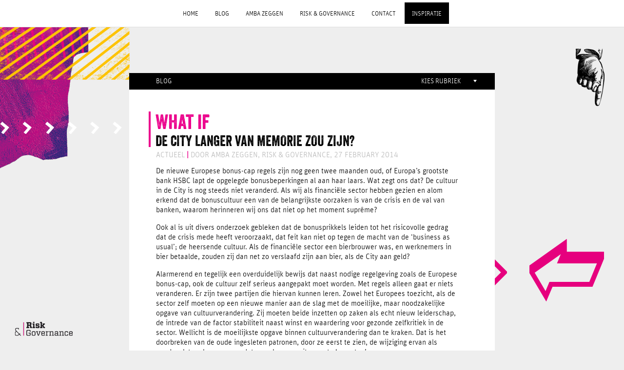

--- FILE ---
content_type: text/html; charset=UTF-8
request_url: https://riskandgovernance.nl/blog-post/city-langer-memorie-zou/
body_size: 5172
content:

 <!DOCTYPE html>
<html class="no-js">
<head>

	<meta charset="UTF-8" />
	<meta http-equiv="X-UA-Compatible" content="IE=edge,chrome=1">

	<meta name="viewport" content="width=device-width, initial-scale=1.0, maximum-scale=1.0, user-scalable=yes" />
	<meta http-equiv="cleartype" content="on">

	<title>de City langer van memorie zou zijn? - Risk and Governance</title>

	<link rel="stylesheet" href="https://riskandgovernance.nl/wp-content/themes/riskandgovernance/MyFontsWebfontsKit.css" />
  <link rel="stylesheet" href="https://riskandgovernance.nl/wp-content/themes/riskandgovernance/style.css" type="text/css" />
	<link rel="stylesheet" href="https://riskandgovernance.nl/wp-content/themes/riskandgovernance/dist/css/styles.min.css?2104391604" type="text/css" />


	<script src="https://riskandgovernance.nl/wp-content/themes/riskandgovernance/js/modernizr-2.6.1.min.js"></script>

	<script type="text/javascript" src="//use.typekit.net/scq7afr.js"></script>
	<script type="text/javascript">try{Typekit.load();}catch(e){}</script>

	
<!-- This site is optimized with the Yoast SEO plugin v6.2 - https://yoa.st/1yg?utm_content=6.2 -->
<meta name="description" content="De nieuwe Europese bonus-cap regels zijn nog geen twee maanden oud, of Europa’s grootste bank HSBC lapt de opgelegde bonusbeperkingen al aan haar laars. Wat zegt ons dat? De cultuur in de City is nog steeds niet veranderd."/>
<link rel="canonical" href="https://riskandgovernance.nl/blog-post/city-langer-memorie-zou/" />
<meta property="og:locale" content="en_US" />
<meta property="og:type" content="article" />
<meta property="og:title" content="de City langer van memorie zou zijn? - Risk and Governance" />
<meta property="og:description" content="De nieuwe Europese bonus-cap regels zijn nog geen twee maanden oud, of Europa’s grootste bank HSBC lapt de opgelegde bonusbeperkingen al aan haar laars. Wat zegt ons dat? De cultuur in de City is nog steeds niet veranderd." />
<meta property="og:url" content="https://riskandgovernance.nl/blog-post/city-langer-memorie-zou/" />
<meta property="og:site_name" content="Risk and Governance" />
<script type='application/ld+json'>{"@context":"http:\/\/schema.org","@type":"WebSite","@id":"#website","url":"https:\/\/riskandgovernance.nl\/","name":"Risk and Governance","potentialAction":{"@type":"SearchAction","target":"https:\/\/riskandgovernance.nl\/?s={search_term_string}","query-input":"required name=search_term_string"}}</script>
<!-- / Yoast SEO plugin. -->

<link rel='dns-prefetch' href='//s.w.org' />
		<script type="text/javascript">
			window._wpemojiSettings = {"baseUrl":"https:\/\/s.w.org\/images\/core\/emoji\/11\/72x72\/","ext":".png","svgUrl":"https:\/\/s.w.org\/images\/core\/emoji\/11\/svg\/","svgExt":".svg","source":{"concatemoji":"https:\/\/riskandgovernance.nl\/wp-includes\/js\/wp-emoji-release.min.js?ver=4.9.26"}};
			!function(e,a,t){var n,r,o,i=a.createElement("canvas"),p=i.getContext&&i.getContext("2d");function s(e,t){var a=String.fromCharCode;p.clearRect(0,0,i.width,i.height),p.fillText(a.apply(this,e),0,0);e=i.toDataURL();return p.clearRect(0,0,i.width,i.height),p.fillText(a.apply(this,t),0,0),e===i.toDataURL()}function c(e){var t=a.createElement("script");t.src=e,t.defer=t.type="text/javascript",a.getElementsByTagName("head")[0].appendChild(t)}for(o=Array("flag","emoji"),t.supports={everything:!0,everythingExceptFlag:!0},r=0;r<o.length;r++)t.supports[o[r]]=function(e){if(!p||!p.fillText)return!1;switch(p.textBaseline="top",p.font="600 32px Arial",e){case"flag":return s([55356,56826,55356,56819],[55356,56826,8203,55356,56819])?!1:!s([55356,57332,56128,56423,56128,56418,56128,56421,56128,56430,56128,56423,56128,56447],[55356,57332,8203,56128,56423,8203,56128,56418,8203,56128,56421,8203,56128,56430,8203,56128,56423,8203,56128,56447]);case"emoji":return!s([55358,56760,9792,65039],[55358,56760,8203,9792,65039])}return!1}(o[r]),t.supports.everything=t.supports.everything&&t.supports[o[r]],"flag"!==o[r]&&(t.supports.everythingExceptFlag=t.supports.everythingExceptFlag&&t.supports[o[r]]);t.supports.everythingExceptFlag=t.supports.everythingExceptFlag&&!t.supports.flag,t.DOMReady=!1,t.readyCallback=function(){t.DOMReady=!0},t.supports.everything||(n=function(){t.readyCallback()},a.addEventListener?(a.addEventListener("DOMContentLoaded",n,!1),e.addEventListener("load",n,!1)):(e.attachEvent("onload",n),a.attachEvent("onreadystatechange",function(){"complete"===a.readyState&&t.readyCallback()})),(n=t.source||{}).concatemoji?c(n.concatemoji):n.wpemoji&&n.twemoji&&(c(n.twemoji),c(n.wpemoji)))}(window,document,window._wpemojiSettings);
		</script>
		<style type="text/css">
img.wp-smiley,
img.emoji {
	display: inline !important;
	border: none !important;
	box-shadow: none !important;
	height: 1em !important;
	width: 1em !important;
	margin: 0 .07em !important;
	vertical-align: -0.1em !important;
	background: none !important;
	padding: 0 !important;
}
</style>
<link rel='https://api.w.org/' href='https://riskandgovernance.nl/wp-json/' />
<link rel='shortlink' href='https://riskandgovernance.nl/?p=462' />
<link rel="alternate" type="application/json+oembed" href="https://riskandgovernance.nl/wp-json/oembed/1.0/embed?url=https%3A%2F%2Friskandgovernance.nl%2Fblog-post%2Fcity-langer-memorie-zou%2F" />
<link rel="alternate" type="text/xml+oembed" href="https://riskandgovernance.nl/wp-json/oembed/1.0/embed?url=https%3A%2F%2Friskandgovernance.nl%2Fblog-post%2Fcity-langer-memorie-zou%2F&#038;format=xml" />
<style type="text/css">
<!-- Silverlight WordPress Plugin -->
#silverlightControlHost{height:100%;}
</style>
	<link rel="icon" href="https://riskandgovernance.nl/wp-content/themes/riskandgovernance/img/Icon.png" />
	<link rel="shortcut icon" href="https://riskandgovernance.nl/wp-content/themes/riskandgovernance/img/favicon.ico" type="image/x-icon" />

	<link rel="apple-touch-icon-precomposed" sizes="144x144" href="https://riskandgovernance.nl/wp-content/themes/riskandgovernance/img/Icon-72@2x.png">
	<link rel="apple-touch-icon-precomposed" sizes="114x114" href="https://riskandgovernance.nl/wp-content/themes/riskandgovernance/img/Icon@2x.png">
	<link rel="apple-touch-icon-precomposed" sizes="72x72" href="https://riskandgovernance.nl/wp-content/themes/riskandgovernance/img/Icon-72.png">
	<link rel="apple-touch-icon-precomposed" href="https://riskandgovernance.nl/wp-content/themes/riskandgovernance/img/Icon.png">

</head>

<body class="blog-posts-template-default single single-blog-posts postid-462 welcome">
<div id="wrapper">

<div id="fb-root"></div>
<script>(function(d, s, id) {
  var js, fjs = d.getElementsByTagName(s)[0];
  if (d.getElementById(id)) return;
  js = d.createElement(s); js.id = id;
  js.src = "//connect.facebook.net/nl_NL/all.js#xfbml=1&appId=250103838336520";
  fjs.parentNode.insertBefore(js, fjs);
}(document, 'script', 'facebook-jssdk'));</script>

<header>
  <div id="logo">
  	<a href="https://riskandgovernance.nl" title="Risk and Governance"></a>
  </div><!-- /#logo -->

  <nav id="nav">
  	<div class="menu-primary-nl-container"><ul id="menu-primary-nl" class="menu"><li id="menu-item-587" class="menu-item menu-item-type-post_type menu-item-object-page menu-item-home menu-item-587"><a href="https://riskandgovernance.nl/">Home</a></li>
<li id="menu-item-585" class="menu-item menu-item-type-post_type menu-item-object-page menu-item-585"><a href="https://riskandgovernance.nl/blog/">Blog</a></li>
<li id="menu-item-596" class="no-link menu-item menu-item-type-custom menu-item-object-custom menu-item-has-children menu-item-596"><a href="http://#">Amba zeggen</a>
<ul class="sub-menu">
	<li id="menu-item-589" class="menu-item menu-item-type-post_type menu-item-object-page menu-item-589"><a href="https://riskandgovernance.nl/amba-zeggen/">Over Amba</a></li>
	<li id="menu-item-597" class="menu-item menu-item-type-post_type menu-item-object-page menu-item-597"><a href="https://riskandgovernance.nl/amba-zeggen/jaaragenda/">Jaaragenda</a></li>
</ul>
</li>
<li id="menu-item-598" class="no-link menu-item menu-item-type-custom menu-item-object-custom menu-item-has-children menu-item-598"><a href="http://#">Risk &#038; governance</a>
<ul class="sub-menu">
	<li id="menu-item-599" class="menu-item menu-item-type-post_type menu-item-object-page menu-item-599"><a href="https://riskandgovernance.nl/risk-governance/over-risk-governance/">Over Risk &#038; Governance</a></li>
	<li id="menu-item-600" class="menu-item menu-item-type-post_type menu-item-object-page menu-item-600"><a href="https://riskandgovernance.nl/risk-governance/methode/">Methode</a></li>
	<li id="menu-item-601" class="menu-item menu-item-type-post_type menu-item-object-page menu-item-601"><a href="https://riskandgovernance.nl/risk-governance/aanbod/">Aanbod</a></li>
	<li id="menu-item-602" class="menu-item menu-item-type-post_type menu-item-object-page menu-item-602"><a href="https://riskandgovernance.nl/risk-governance/werkt-nu-aan/">Werkt nu aan</a></li>
</ul>
</li>
<li id="menu-item-591" class="menu-item menu-item-type-post_type menu-item-object-page menu-item-591"><a href="https://riskandgovernance.nl/contact/">Contact</a></li>
<li id="menu-item-593" class="menu-item menu-item-type-post_type menu-item-object-page menu-item-593"><a href="https://riskandgovernance.nl/inspiratie/">Inspiratie</a></li>
</ul></div>  </nav><!-- /nav -->

  <div class="nav-toggle closed" id="nav-toggle">
      <div class="bar"></div>
      <div class="bar"></div>
      <div class="bar"></div>
  </div>
</header>


<div id="scene">
  <div id="home11" data-depth="0.1"></div>
  <div id="home12" data-depth="0.2"></div>
  <div id="home13" data-depth="0.2"></div>

  <div id="home21" data-depth="0.3"></div>
  <div id="home22" data-depth="0.4"></div>
  <div id="home23" data-depth="0.2"></div>
</div><!-- /#scene -->

<div class="section" id="blog">
  <div class="container">

    
    <div class="item">
      <div class="item-top">
        <div class="latest-post">Blog</div>
        <div class="select-subject">
          Kies rubriek
          <ul class="select-subjects">

            <li class="all-blogcats">Alle</li><li class="actueel">actueel</li><li class="kijklees-tips">kijk/lees-tips</li><li class="risk-governance">Risk &amp; Governance</li>
          </ul>
        </div>
      </div><!-- /.item-top -->

      <div class="content">

        <div class="title">
          <span class="what-if">What if</span>
          <h1>de City langer van memorie zou zijn?</h1>
        </div>
                <div class="author-date">
          <span class="blog-cat">actueel <span class="pink">|</span> door Amba Zeggen, Risk &amp; Governance, 27 February 2014        </div>
        <div class="entry">
          <p>De nieuwe Europese bonus-cap regels zijn nog geen twee maanden oud, of Europa’s grootste bank HSBC lapt de opgelegde bonusbeperkingen al aan haar laars. Wat zegt ons dat? De cultuur in de City is nog steeds niet veranderd. Als wij als financiële sector hebben gezien en alom erkend dat de bonuscultuur een van de belangrijkste oorzaken is van de crisis en de val van banken, waarom herinneren wij ons dat niet op het moment suprême?</p>
<p>Ook al is uit divers onderzoek gebleken dat de bonusprikkels leiden tot het risicovolle gedrag dat de crisis mede heeft veroorzaakt, dat feit kan niet op tegen de macht van de ‘business as usual’; de heersende cultuur. Als de financiële sector een bierbrouwer was, en werknemers in bier betaalde, zouden zij dan net zo verslaafd zijn aan bier, als de City aan geld?</p>
<p>Alarmerend en tegelijk een overduidelijk bewijs dat naast nodige regelgeving zoals de Europese bonus-cap, ook de cultuur zelf serieus aangepakt moet worden. Met regels alleen gaat er niets veranderen. Er zijn twee partijen die hiervan kunnen leren. Zowel het Europees toezicht, als de sector zelf moeten op een nieuwe manier aan de slag met de moeilijke, maar noodzakelijke opgave van cultuurverandering. Zij moeten beide inzetten op zaken als echt nieuw leiderschap, de intrede van de factor stabiliteit naast winst en waardering voor gezonde zelfkritiek in de sector. Wellicht is de moeilijkste opgave binnen cultuurverandering dan te kraken. Dat is het doorbreken van de oude ingesleten patronen, door ze eerst te zien, de wijziging ervan als noodzaak te erkennen – en dat vervolgens nooit meer te ‘vergeten’.</p>
<p>&nbsp;</p>
<p>Meer hierover is te horen op <a href="http://www.radio1.nl/item/181650-Financieel%20nieuws%20met%20Amba%20Zeggen.html">Radio EenVandaag</a>: Amba Zeggen besprak dit onderwerp vandaag in haar wekelijkse rubriek over financieel nieuws.</p>
<p>&nbsp;</p>
          <div class="share">
	
	<div class="shareOption shareTwitter">
		<a href="https://twitter.com/share" class="twitter-share-button" data-url="" data-via="lamalamaNL" data-lang="nl"></a>
		<script>!function(d,s,id){var js,fjs=d.getElementsByTagName(s)[0];if(!d.getElementById(id)){js=d.createElement(s);js.id=id;js.src="//platform.twitter.com/widgets.js";fjs.parentNode.insertBefore(js,fjs);}}(document,"script","twitter-wjs");</script>
	</div><!-- /.shareOption -->
	
	<div class="shareOption shareGooglePlus">
		<div class="g-plusone" data-size="medium" data-href=""></div>
		<script type="text/javascript">
		  window.___gcfg = {lang: 'nl'};
		
		  (function() {
		    var po = document.createElement('script'); po.type = 'text/javascript'; po.async = true;
		    po.src = 'https://apis.google.com/js/plusone.js';
		    var s = document.getElementsByTagName('script')[0]; s.parentNode.insertBefore(po, s);
		  })();
		</script>
	</div><!-- /.shareOption -->
	
	<div class="shareOption shareLinkedin">
		<script src="//platform.linkedin.com/in.js" type="text/javascript"></script>
		<script type="IN/Share" data-counter="right"></script>
	</div><!-- /.shareOption -->
	
	<div class="shareOption shareFacebook" id="shareFacebook">
		<div class="fb-like" data-href="" data-layout="button_count" data-send="false" data-show-faces="false" data-action="recommend"></div>
	</div><!-- /.shareOption -->
			
</div>                  </div>

        <div class="post-bottom"></div>

      </div><!-- /.content -->

    </div><!-- /.item -->

  </div><!-- /.container -->
</div><!-- /#blog -->

</div><!-- /#wrapper -->

<div class="modal">
	<div class="modal-close"></div>
	<div class="container">
		<div class="item">
			<div class="item-top">
				<div class="latest-post">Blog</div>
			</div>
		</div>
	</div>
</div>


</div>
</body>

<script src="//ajax.googleapis.com/ajax/libs/jquery/2.2.4/jquery.min.js"></script>
<script type="text/javascript" src="https://riskandgovernance.nl/wp-content/themes/riskandgovernance/dist/js/app.min.js?755425395"></script>
<script type="text/javascript" src="https://riskandgovernance.nl/wp-content/themes/riskandgovernance/js/plugins.js"></script>
<script type="text/javascript" src="https://riskandgovernance.nl/wp-content/themes/riskandgovernance/js/main.js"></script>
<script>
  var baseurl = 'https://riskandgovernance.nl/wp-content/themes/riskandgovernance/';
</script>

<script type="text/javascript">

  var _gaq = _gaq || [];
  _gaq.push(['_setAccount', 'UA-22208091-41']);
  _gaq.push(['_trackPageview']);

  (function() {
    var ga = document.createElement('script'); ga.type = 'text/javascript'; ga.async = true;
    ga.src = ('https:' == document.location.protocol ? 'https://ssl' : 'http://www') + '.google-analytics.com/ga.js';
    var s = document.getElementsByTagName('script')[0]; s.parentNode.insertBefore(ga, s);
  })();

</script>

<script>

</script>

        <script type="text/javascript">
        // <![CDATA[
        var disqus_shortname = 'riskandgovernance';
        (function () {
            var nodes = document.getElementsByTagName('span');
            for (var i = 0, url; i < nodes.length; i++) {
                if (nodes[i].className.indexOf('dsq-postid') != -1 && nodes[i].parentNode.tagName == 'A') {
                    nodes[i].parentNode.setAttribute('data-disqus-identifier', nodes[i].getAttribute('data-dsqidentifier'));
                    url = nodes[i].parentNode.href.split('#', 1);
                    if (url.length == 1) { url = url[0]; }
                    else { url = url[1]; }
                    nodes[i].parentNode.href = url + '#disqus_thread';
                }
            }
            var s = document.createElement('script');
            s.async = true;
            s.type = 'text/javascript';
            s.src = '//' + disqus_shortname + '.disqus.com/count.js';
            (document.getElementsByTagName('HEAD')[0] || document.getElementsByTagName('BODY')[0]).appendChild(s);
        }());
        // ]]>
        </script>
        <script type='text/javascript' src='https://riskandgovernance.nl/wp-includes/js/wp-embed.min.js?ver=4.9.26'></script>

</html>



--- FILE ---
content_type: text/html; charset=utf-8
request_url: https://accounts.google.com/o/oauth2/postmessageRelay?parent=https%3A%2F%2Friskandgovernance.nl&jsh=m%3B%2F_%2Fscs%2Fabc-static%2F_%2Fjs%2Fk%3Dgapi.lb.en.2kN9-TZiXrM.O%2Fd%3D1%2Frs%3DAHpOoo_B4hu0FeWRuWHfxnZ3V0WubwN7Qw%2Fm%3D__features__
body_size: 161
content:
<!DOCTYPE html><html><head><title></title><meta http-equiv="content-type" content="text/html; charset=utf-8"><meta http-equiv="X-UA-Compatible" content="IE=edge"><meta name="viewport" content="width=device-width, initial-scale=1, minimum-scale=1, maximum-scale=1, user-scalable=0"><script src='https://ssl.gstatic.com/accounts/o/2580342461-postmessagerelay.js' nonce="C9J-1az7eVyIBqrkSqHdDA"></script></head><body><script type="text/javascript" src="https://apis.google.com/js/rpc:shindig_random.js?onload=init" nonce="C9J-1az7eVyIBqrkSqHdDA"></script></body></html>

--- FILE ---
content_type: text/css
request_url: https://riskandgovernance.nl/wp-content/themes/riskandgovernance/MyFontsWebfontsKit.css
body_size: 373
content:
/* @license
 * MyFonts Webfont Build ID 2485884, 2013-02-21T00:44:49-0500
 * 
 * The fonts listed in this notice are subject to the End User License
 * Agreement(s) entered into by the website owner. All other parties are 
 * explicitly restricted from using the Licensed Webfonts(s).
 * 
 * You may obtain a valid license at the URLs below.
 * 
 * Webfont: Veneer by Yellow Design Studio
 * URL: http://www.myfonts.com/fonts/yellow-design/veneer/regular/
 * Copyright: Copyright (c) 2012 by Yellow Design Studio. All rights reserved.
 * 
 * 
 * License: http://www.myfonts.com/viewlicense?type=web&buildid=2485884
 * 
 * © 2013 MyFonts Inc
*/


/* @import must be at top of file, otherwise CSS will not work */
@import url("//hello.myfonts.net/count/25ee7c");

  
@font-face {font-family: 'Veneer';src: url('webfonts/25EE7C_0_0.eot');src: url('webfonts/25EE7C_0_0.eot?#iefix') format('embedded-opentype'),url('webfonts/25EE7C_0_0.woff') format('woff'),url('webfonts/25EE7C_0_0.ttf') format('truetype');}
 

--- FILE ---
content_type: text/css
request_url: https://riskandgovernance.nl/wp-content/themes/riskandgovernance/style.css
body_size: 8191
content:
/*
Theme Name: Risk & Governance
Theme URI: http://riskandgovernance.nl/
Author: Lama Lama
Author URI: http://lamalama.nl/
Version: 1.0
*/

/* Disabled items */
.menu-item-120, .menu-item-119 {
	display:none;
	visibility: hidden;
}

/* http://meyerweb.com/eric/tools/css/reset/
   v2.0 | 20110126
   License: none (public domain)
*/

html, body, div, span, applet, object, iframe,
h1, h2, h3, h4, h5, h6, p, blockquote, pre,
a, abbr, acronym, address, big, cite, code,
del, dfn, em, img, ins, kbd, q, s, samp,
small, strike, strong, sub, sup, tt, var,
b, u, i, center,
dl, dt, dd, ol, ul, li,
fieldset, form, label, legend,
table, caption, tbody, tfoot, thead, tr, th, td,
article, aside, canvas, details, embed,
figure, figcaption, footer, header, hgroup,
menu, nav, output, ruby, section, summary,
time, mark, audio, video {
	margin: 0;
	padding: 0;
	border: 0;
	font-size: 100%;
	font: inherit;
	vertical-align: baseline;
}
/* HTML5 display-role reset for older browsers */
article, aside, details, figcaption, figure,
footer, header, hgroup, menu, nav, section {
	display: block;
}
body {
	line-height: 1;
}
ol, ul {
	list-style: none;
}
blockquote, q {
	quotes: none;
}
blockquote:before, blockquote:after,
q:before, q:after {
	content: '';
	content: none;
}
table {
	border-collapse: collapse;
	border-spacing: 0;
}

/* Lama Baasis
-------------------------------------------------------------- */
html {
	font-family: 'Unit OT', 'Helvetica Neue', sans-serif;
	font-size:16px;
	line-height: 1.2;
	color:#000;
	background:#eee;
	min-height:100%;
}
html.loading {
	background:url(img/ajax-loader.gif) center center no-repeat #eee;
}

.container {
	width:750px;
	height:auto;
	margin:0 auto;
}

.section {
	float:left;
	position:relative;
	width:100%;
}

a {
	color:#fff;
	text-decoration:none;

}

p {
    margin: 0 0 2em;
}

i, em {
	font-style: italic;
}

b, bold, strong {
	font-weight: bold;
}

h1, h2, h3, h4, h5, h6 {
	color:#000;
	text-transform: uppercase;
}

h4 {
	color:#ec008c;
}

:hover {
	-o-transition:.1s;
	-ms-transition:.1s;
	-moz-transition:.1s;
	-webkit-transition:.1s;
	transition:.1s;
}


/* H5BP
-------------------------------------------------------------- */

::-moz-selection {
    background: #000;
    color:#fff;
    text-shadow: none;
}

::selection {
    background: #000;
    color:#fff;
    text-shadow: none;
}

img {
    vertical-align: middle;
}

/* Helper
-------------------------------------------------------------- */
.margin-top10 {
	margin-top:10px !important;
}

.margin-top20 {
	margin-top:20px !important;
}

/* Lama Header
-------------------------------------------------------------- */
header {
}
header a {
}

.desktop.stick header {

}

#logo {
	position:fixed;
	z-index:5000;
	bottom:30px;
	left:30px;
	width:180px;
	height:45px;
	background:url(img/risk-and-governance.png) bottom left no-repeat;
	background-size:120px auto;
}

#logo a {
	display:block;
	width:100%;
	height:100%;
}

@media screen and (max-width: 600px) {
	#logo {
		top: 5px;
		left: 20px;
		bottom: initial;
	}
}

/* Nav Dynamic
-------------------------------------------------------------- */

#to-home, #archive-to-home {
	position:fixed;
	z-index:10000;
	top:50%;
	right:-1px;
	margin:-37px 0 0 0;
	width:60px;
	height:111px;
	background: url('img/arrow-home.png') top right no-repeat !important;
	background-size:60px auto !important;
	cursor:pointer;

	-o-transition:.1s;
	-ms-transition:.1s;
	-moz-transition:.1s;
	-webkit-transition:.1s;
	transition:.1s;
}
#to-home:hover, #archive-to-home:hover {
	right:-11px;
}

#to-home a {
	display:block;
	width:100%;
	height:100%;
}

#welcome {
	background:#fff;
}

.welcomeSlider {
	font-family: Veneer;
	font-weight: normal;
	font-style: normal;
	font-size:88px;
	text-align:center;
	height:2000px;
}

.welcomeContent {
	margin-left:90px;
	margin-right:90px;
}



/* Nav
-------------------------------------------------------------- */
/*nav {
	position:fixed;
	z-index:10000;
	top:50%;
	right:0;
	margin:-100px 0 0 0;
	width:90px;
	height:auto;
	background:#fff;
	overflow:hidden;
}

body.welcome nav {
	display:none;
}
body.welcome nav.nav-archive {
	display:block;
}

body.modal-open {
	position: relative;
	overflow: hidden;
}

.modal {
	display:none;
	position:fixed;
	z-index:20000;
	top:0;
	left:0;
	right:0;
	bottom:0;
	width:100%;
	height:100%;
	background:#eee;
	background:rgba(240,240,240,0.9);
	overflow-y: scroll;
}

.modal .item {
	margin-bottom:40px;
	max-height:inherit;
}

.modal-close {
	position:absolute;
	top:0;
	right:0;
	width:34px;
	height:34px;
	background:url(img/close-archief.png) 0 0 no-repeat #000;
	background-size:34px auto;
	cursor:pointer;
	-o-transition:none;
	-ms-transition:none;
	-moz-transition:none;
	-webkit-transition:none;
	transition:none;
}
.modal-close:hover {
	background:url(img/close-archief.png) 0 -34px no-repeat #000;
	background-size:34px auto;
}

#nav-whatif {
	float:left;
	width:92px;
	height:68px;
	background:url(img/nav-whatif.png) top left no-repeat #000;
	background-size:92px auto;
}
#nav-whatif a {
	display:block;
	width:100%;
	height:100%;
}

.menu-main-container {
	float:left;
	width:90px;
	height:auto;
}

ul#menu-main {
	float:left;
	width:90px;
	height:auto;
}

ul#menu-main li {
	float:left;
	width:100%;
	height:auto;
}

ul#menu-main li a {
	display:block;
	width:100%;
	height:auto;
	padding:9px 0;
	font-size:13px;
	text-transform:uppercase;
	text-align:center;
	color:#000;
	border-top:1px solid #eee;
	border-bottom:1px solid #ddd;
	line-height:1.2em;
	letter-spacing:-0px;
	-o-transition:.1s;
	-ms-transition:.1s;
	-moz-transition:.1s;
	-webkit-transition:.1s;
	transition:.1s;
}

ul#menu-main li:last-child a {
    border-bottom: none;
}

ul#menu-main li a:hover {
	background:#ec008c;
	color:#fff;
}
ul#menu-main ul.sub-menu li a:hover {
	background:#ec008c;
	color:#bbb;
}

ul#menu-main li:hover {
	background:#ec008c;
	color:#fff;
	border-top-color: #ff0097;
	border-bottom-color: #db0084;
}
ul#menu-main li:hover a {
	color:#fff;
	border-top-color: #ff0097;
	border-bottom-color: #db0084;
}

ul#menu-main li.has_children:hover, ul#menu-main li.has_children:hover a {
	border-bottom:0 !important;
}

ul#menu-main li.has_children:hover a {
}

ul#menu-main li.current_page_item, ul#menu-main li.current_page_item a, ul#menu-main li.current, ul#menu-main li.current a {
	background:#ec008c;
	color:#fff;
	border-top-color: #ff0097;
	border-bottom-color: #db0084;

}

li.menu-item-108 a {
	font-weight:bold !important;
}

ul#menu-main li.current_page_item ul.sub-menu, ul#menu-main li.current ul.sub-menu {
	display:block !important;
	border-bottom:none;
}

ul#menu-main li.current ul.sub-menu li:hover a {
}

ul#menu-main ul.sub-menu li a {
	font-size:12px;
	padding:2px 8px;
	border:none;
	text-align:left;
	text-transform: none;
}

ul.menu ul.sub-menu {
	display:none;
	float:left;
	position:relative;
	list-style:disc;
	margin:0 0 5px 0;
	top:-5px;
}

.navtoggle {
	position:fixed;
	z-index:10001;
	top:0;
	right:0;
	display:none;
	float:right;
	width:34px;
	height:34px;
	background:url(img/navtoggle.png) top left no-repeat;
	background-size:34px auto;
	cursor:pointer;
}
.navtoggle:hover {
	background:url(img/navtogglehover.png) top left no-repeat;
	background-size:34px auto;
}*/

/* Sections
-------------------------------------------------------------- */
.section {

}
#archive.section {
	position:relative;
	z-index:9999;
	height:auto;
}

.archive-tools {
	float:left;
	position:relative;
	/*width:920px;*/
	width: 98%;
	margin:0 5px 15px 5px;
	height:auto;
}

.sort {
	float:left;
	width:300px;
	height:34px;
}

.tools-lable {
	float:left;
	width:90px;
	text-align: center;
	text-transform:uppercase;
	color:#fff;
	background:#000;
	font-size:16px;
	padding:9px 0;
}

.full-archive {
	display:none;
}
.full-archive .tools-lable {
	cursor:pointer;
}
.full-archive .tools-lable:hover {
	background:#ec008c;
}

#filters li {
	float:left;
	width:30px;
	height:34px;
	overflow:hidden;
	margin:0 0 0 5px;
	background-size:34px 34px !important;
	text-indent: -9999px;
}

#filters li a {
	display:block;
	width:100%;
	height:100%;
}

li.all {
	background:url(img/filter-all.png) top center no-repeat;
}
li.blog {
	background:url(img/filter-blog.png) top center no-repeat;
}
li.publicatie {
	background:url(img/filter-publicatie.png) top center no-repeat;
}
li.illustratie {
	background:url(img/filter-illu.png) top center no-repeat;
}
li.video {
	background:url(img/filter-video.png) top center no-repeat;
}
li.foto {
	background:url(img/filter-foto.png) top center no-repeat;
}

li.all:hover {
	background:url(img/filter-all-hover.png) top center no-repeat;
}
li.blog:hover {
	background:url(img/filter-blog-hover.png) top center no-repeat;
}
li.publicatie:hover {
	background:url(img/filter-publicatie-hover.png) top center no-repeat;
}
li.illustratie:hover {
	background:url(img/filter-illu-hover.png) top center no-repeat;
}
li.video:hover {
	background:url(img/filter-video-hover.png) top center no-repeat;
}
li.foto:hover {
	background:url(img/filter-foto-hover.png) top center no-repeat;
}

.search {
	float:right;
	width:300px;
	height:34px;
	background:#000;
}

.noresult {
	float:left;
	margin:0 0 0 10px;
}

#searchform {
	float:left;
	width:300px;
	height:34px;
	background:#fff;
}

#s {
	-webkit-appearance:none;
	border-radius: 0;
	-webkit-border-radius: 0;
	float:left;
	border:none;
	background:#fff;
	font-size:16px;
	padding:7px;
	margin:0;
	font-family: 'Unit OT', 'Helvetica Neue', sans-serif;
}

#searchsubmit {
	-webkit-appearance:none;
	border-radius: 0;
	-webkit-border-radius: 0;
	float:right;
	width:90px;
	text-align: center;
	text-transform:uppercase;
	color:#fff;
	background:#000;
	font-size:16px;
	border:none;
	padding:7px 0;
	margin:0;
	font-family: 'Unit OT', 'Helvetica Neue', sans-serif;
	cursor: pointer;
}
#searchsubmit:hover {
	background:#ec008c;
}

.searchTitle {
	display:none;
}


/* Main
-------------------------------------------------------------- */
#main {
}



.content {
	float:left;
	width:100%;
}

.item-top {
	float:left;
	position:relative;
	width:100%;
	height:34px;
	background:#000;
	margin:0 0 45px 0;
}


.royalSlider {
	float:left;
}

.latest-post {
	float:left;
	padding:10px 0 10px 55px;
	color:#fff;
	font-size:14px;
	text-transform:uppercase;
}

.select-subject {
	float:right;
	position:relative;
	padding:10px 70px 10px 0;
	color:#fff;
	font-size:14px;
	text-transform:uppercase;
	background:url(img/dropdown.png) top right no-repeat;
	background-position: 107px 14px;
	cursor: pointer;
}

.select-subject:hover, .select-subjects li:hover {
	color:#ec008c !important;
}

.select-subjects {
	display:none;
	position:absolute;
	top:34px;
	left:-10px;
	width:182px;
	background:#000;
	color:#fff;
	font-size:14px;
	text-transform:uppercase;
}

.select-subjects li {
	padding:5px 10px;
}

.title {
	float:left;
	width:640px;
	padding:0 10px;
	margin:0 40px 15px 40px;
	border-left:4px solid #ec008c;
}

#home .title {
	border-color:#fff !important;
	margin:0 40px;
}

#blog .title, .title-agenda, .title-blog {
	font-family: Veneer;
	font-weight: normal;
	font-style: normal;	margin:0 40px 8px 40px;
}

.blog-cat .pink {
	color:#ec008c;
	font-weight:bold;

}

.what-if {
	float:left;
	width:100%;
	color:#ec008c;
	font-size:42px;
	margin:0 0 5px 0;
}


.title h1 {
	font-size:30px;
	line-height:26px;
	text-transform:uppercase;
}

.entry h2 {
	font-weight:bold;
}

.author-date {
	float:left;
	padding:0 55px;
	text-transform: uppercase;
	color:#bbb;
	margin:0 0 15px 0;
}

.close-entry {
	position:absolute;
	top:0;
	right:55px;
	width:17px;
	height:17px;
	background:url(img/close-entry.png) top left no-repeat;
	background-size:17px auto;
	cursor:pointer;
}
.close-entry:hover {
	background:url(img/close-entry-hover.png) top left no-repeat;
	background-size:17px auto;
}

.entry {
	float:left;
	width:620px;
	padding:0 55px;
	margin:0 0 5px 0;
}

.entry img {
	max-width:640px;
	height:auto;
}

.entry {
	line-height:1.3em;
}

.entry a {
	color:#ec008c;
}
.entry a:hover {
	color:#000;
}

.entry p, .entry ul {
	margin:0 0 1.0em 0;
}
.entry ul {
	list-style:square;
	padding:0 0 0 20px;
}

.entry-contact {
	margin:0 0 15px 0;
}

.entry-agenda {
	margin:0;
}
.entry-agenda-bottom {
	float:left;
	width:640px;
	border-bottom:1px dotted #000;
	margin:0 55px 25px 55px;
	padding:0 0 10px 0;
}

.contact-row {
	float:left;
	width:100%;
	margin:0 0 5px 0;
}

.contact-data {
	float:left;
	width:590px;
}
.contact-pre {
	float:left;
	font-weight:bold;
	width:25px;
}


a.more {
	color:#ec008c !important;
	text-transform: uppercase;
	font-size:13px;
}

a.more-2 {
	color:#ec008c !important;
	text-transform: uppercase;
	font-size:13px;
}

#disqus_thread {
	float:left;
	width:640px;
	height:auto;
	min-height:300px;
}

.nocomments {
	float:left;
	width:640px;
	height:auto;
}

.share {
	float:left;
	width:640px;
	margin:10px 0;
}
.share-archive .share {
	width:260px;
	margin:15px 20px;
	height:54px;
}
.share-archive .shareOption {
	min-width:130px;
	margin:0 0 10px 0;

}
.shareOption {
	float:left;
	width:auto;
	min-width:100px;
	margin:0 10px 0 0;
}

.post-bottom {
	float:left;
	width:640px;
	margin:0 55px;
	border-bottom:1px dotted #000;
}


#content img {
	display:block;
	max-width:640px;
	height:auto;
}

.services {
	float:left;
	width:640px;
	margin:20px 55px 0 55px;
	padding:0 0 10px 0;
	border-bottom:1px dotted #000;
}

.service-item {
	float:left;
	width:100%;
	margin:0 0 15px 0;
	line-height:1.3em;
}
.service-item h3 {
	float:left;
	font-weight:bold;
	border-left:3px solid #ec008c;
	padding:0 0 0 10px;
	margin:0 10px 2px 0;
	font-size:16px;
	line-height:14px;
}
.service-item a.more {
	float:left;
	color:#bbb !important;
	line-height:14px;
}
.service-item a.more:hover {
	color:#ec008c !important;
}

.service-title {
	float:left;
	width:100%;
	margin:0 0 15px 0;
	color:#ec008c;
	text-transform: uppercase;
}
.service-excerpt {
	float:left;
	font-size:13px;
}

.last-items {
	float:left;
	width:640px;
	margin:30px 55px 0 55px;
	font-size:14px;
}

.related-items-title {

}

.related-item {
	width:640px;
}

.last-items-title {
	color:#ec008c;
	text-transform:uppercase;
	margin:0 0 1em 0;
}

.last-item .what-if {
	float:none;
	width:auto;
	font-size:14px;
}

.last-item {
	float:left;
	width:167px;
	height:auto;
	margin:0 34px 0 0;
	padding:0 34px 0 0;
	border-right:1px dotted #000;
	line-height:1.3em;
}
.last-item.last  {
	border-right:none;
	margin-right:0 !important;
	padding-right:0 !important;
}

.last-item h3 {
	text-transform:uppercase;
	font-weight:bold;
	padding:0 0 10px 0;
}

.related-item-excerpt, .last-item-excerpt {
	float:left;
}

.last-item-excerpt {
	display:none;
	color:#bbb;
	text-transform:uppercase;
	margin:5px 0;
}

.related-item .more, .last-item .more {
	float:left;
	color:#bbb !important;
	font-weight:normal !important;
}

.related-item, .last-item {
	position:relative;
	padding:0 34px 10px 0 !important;
}
.related-item .more, .last-item .more {
	position:absolute;
	bottom:0;
	left:0;
	-o-transition:.1s;
	-ms-transition:.1s;
	-moz-transition:.1s;
	-webkit-transition:.1s;
	transition:.1s;
}
.related-item .more:hover, .last-item .more:hover {
	color:#ec008c !important;
}

/* Agenda */

.event-meta {
	float:left;
	width:640px;
	margin:0 55px 15px 55px;
	text-transform: uppercase;
	color:#bbb;
	line-height:1.2em;
}

#agenda-archief, #agenda-upcoming {
	float: right;
	margin:0 55px 0 0;
	color: #bbb !important;
	font-weight: normal;
	text-transform:uppercase;
	font-size: 13px;
	cursor:pointer;
}
#agenda-archief:hover, #agenda-upcoming:hover {
	color:#ec008c !important;
}

/* Aanbod */
.alinea {
	float:left;
	width:100%;
	margin:0 0 15px 0;
}
.alinea-title {
	font-weight:bold;
	text-transform:uppercase;
	border-left:3px solid #ec008c;
	padding:0 0 0 10px;
	margin:0 0 5px 0;
}
.alinea-intro {
	margin:0 0 5px 0;
}

.alinea-intro p {
	margin:0;
}
.alinea-more {
	text-transform: uppercase;
	color:#bbb;
	cursor: pointer;
	margin:-5px 0 0 0;
	font-size: 13px;
}
.alinea-more:hover {
	color:#ec008c;
}
.alinea-content {
	display:none;
	float:left;
	margin:15px 0 0 0;
}

/* Publicaties */
.item-publicatie {
	float:left;
	width:640px;
	margin:0 55px 34px 55px;
}
.item-publicatie h3, .work h3 {
	font-weight:bold !important;
}

.meta {
	float:left;
	width:640px;
	text-transform: uppercase;
	color:#bbb;
	line-height:1.2em;
	margin:5px 0 0 0;
}

.files {
	float:left;
	width:640px;
}

.file {
	float:left;
	width:600px;
	height:17px;
	padding:0 0 0 27px;
	margin:5px 0 0 0;
	background:url(img/file.png) top left no-repeat;
	background-size:17px auto;
}
.file:hover {
	background:url(img/file-hover.png) top left no-repeat;
	background-size:17px auto;
}

.file a {
	color:#ec008c;
}
.file:hover a {
	color:#000;
}

.file.video {
	background:url(img/video17mag.png) top left no-repeat;
	background-size:17px auto;
}
.file.fotoalbums {
	background:url(img/photo17mag.png) top left no-repeat;
	background-size:17px auto;
}
.file.illustraties {
	background:url(img/illu17mag.png) top left no-repeat;
	background-size:17px auto;
}

.file.video:hover {
	background:url(img/video17k.png) top left no-repeat;
	background-size:17px auto;
}
.file.fotoalbums:hover {
	background:url(img/photo17k.png) top left no-repeat;
	background-size:17px auto;
}
.file.illustraties:hover {
	background:url(img/illu17k.png) top left no-repeat;
	background-size:17px auto;
}

.works {
	float:left;
	width:100%;
	height:auto;
	margin:0 0 15px 0;
}


/* Footer
-------------------------------------------------------------- */
footer {

}



/* Archive
-------------------------------------------------------------- */
.page-template-archief-php .illu, .page-template-archief-php #to-archive {
	display:none;
}

#page_nav {
	display:none;
}

#archive-items {
	float:left;
	width:100%;
	border-left:1px dotted #000;
}



.archive-item {
	display:block;
	position:relative;
	width: 100%;
	height:auto;
	padding:10px 10px;
	overflow:hidden;
	border-bottom:1px dotted #000;
	border-right:1px dotted #000;
	box-sizing: border-box;
}

.share-item {
}

.share-archive {
	height:84px;
	background:url(img/share.png) top center #ec008c;
}
.share-archive.loaded {
	background:#ec008c !important;
}
.share-archive:hover {
	background-color: #000;
}

.find-item {
}

.find-archive {
	height:84px;
	background:url(img/find.png) top center #ec008c;
}
.find-archive:hover {
	background-color: #000;
}


.archive-item a {
	color:#000;
}

.archive-header {
	width:100%;
	height:34px;
	background:#000;
}

.header-date {
	float:left;
	color:#fff;
	font-size:12px;
	padding:12px 10px 0 30px;
}

.header-icons {
	float:right;
	width:auto;
}

.icon {
	float:left;
	width:34px;
	height:34px;
	border-left:1px solid #fff;
}

.icon-blogpost {
	background:url(img/icon-blogpost.png) center center no-repeat;
}
.icon-publicatie {
	background:url(img/icon-publicatie.png) center center no-repeat;
}

.archive-content {
	background:#fff;
	padding:20px;
}

.archive-title {
	font-size:30px;
	border-left:3px solid #ec008c;
	padding:0 0 0 10px;
	margin:0 0 10px 0;
	font-family: Veneer;
	font-weight: normal;
	font-style: normal;
}
.blog-posts-Large .archive-title {
	font-size:30px;
}

.whatif {
	color:#e8208c;
}

.archive-date {
	text-transform: uppercase;
	color:#bbb;
	margin:0 0 10px 0;
	padding:0 12px;
}

.archive-excerpt {
	line-height:1.3em;
	padding:0 12px;
	margin:0 0 10px 0;
}

.archive-more {
	display:block;
	padding:0 12px;
	color:#ec008c !important;
	text-transform: uppercase;
	font-size:14px;
	cursor:pointer;
}
.archive-more:hover {
	color:#000 !important;
}

.blog-posts-Large {
	float:left;
	width: 100%;
}

.blog-posts-Medium {
	float:left;
	width: 100%;
}

.blog-posts-Small {
	float:left;
	width: 100%;
}

.archive-video {
	float:left;
	background:#000;
	height:259px;
	width: 100%;
	overflow:hidden;
	cursor:pointer;
}

.archive-video img {
	width: 100%;
	height:auto;
}

.archive-illustratie {
	height:168px;
	cursor:pointer;
}

.archive-illustratie img {
}

.archive-fotoalbum {
	float:left;
	width: 100%;
	height:336px;
	overflow:hidden;
	cursor:pointer;
}
.archive-fotoalbum img {
	min-height:336px;
}
.archive-illustratie:hover, .archive-fotoalbum:hover {
	opacity:0.8;
}

.fotoalbum img {
	float:left;
	margin:0 0 10px 0;
}

.video-header {
	width:100%;
	height:30px;
	background:#000;
}

.icon-video {
	position:absolute;
	z-index:10;
	width:34px;
	height:34px;
	right:10px;
	top:10px;
	background:url(img/archief-video.png) top left no-repeat #000;
	background-size:34px auto;
}
.icon-illustratie {
	position:absolute;
	z-index:10;
	width:34px;
	height:34px;
	right:10px;
	top:10px;
	background:url(img/archief-illu.png) top left no-repeat #e8208c;
	background-size:34px auto;
}
.icon-fotoalbum {
	position:absolute;
	z-index:10;
	width:34px;
	height:34px;
	right:10px;
	top:10px;
	background:url(img/archief-foto.png) top left no-repeat #e8208c;
	background-size:34px auto;
}


/* Media Queries
-------------------------------------------------------------- */

@media only screen and (min-width: 800px) and (max-width: 1109px) {

	.rsContent img {
		width:800px;
		height:auto;
	}
}

@media only screen and (min-width: 0px) and (max-width: 799px) {
	.archive-tools {
		width:300px;
	}
}

@media only screen and (max-width: 1024px) {
	.archive-container {
		top:90px;
		left:45px;
		right:45px;
	}
}

@media only screen and (min-width: 768px) and (max-width: 959px) {

	.container {
		width:700px;
	}

	.item {
		width:600px;
		margin:60px 10px;
	}

	.item-top {
		margin:0 0 30px 0;
	}

	.title, .entry, .author-date, .post-bottom, .event-meta, .entry img {
		width:530px;
	}
	.title {
		margin: 0 20px 15px 20px;
	}
	.entry, .author-date {
		padding:0 35px;
	}
	.post-bottom {
		margin:0 35px;
	}
	.event-meta {
		margin: 0 35px 15px 35px;
	}
	.latest-post {
		padding:10px 0 10px 35px;
	}

	.related-items, .last-items {
		width:530px;
		margin: 35px 35px 0 35px;
	}
	.related-item, .last-item {
		width:530px;
		border-right: none;
		margin:0 0 15px 0;
	}

	.share {
		width:530px;
	}

	#disqus_thread {
		width:530px;
	}

	.entry-agenda-bottom {
		width:530px;
		margin:0 35px 25px 35px;
	}

	/* Contact */
	.contact-data {
		width:500px;
	}

}

@media only screen and (min-width: 768px) {
	.menu-main-container {
		display:block;
	}
}

@media only screen and (max-width: 767px) {

	html {
		background:url(img/illu/home1.1.png) no-repeat #eee;
		background-size:400px auto;
		background-position: -110px -110px;
		background-attachment: fixed;
	}

	body {
		-webkit-text-size-adjust:none;
	}

	.section {
		height:auto;
	}

	#navToggle {
		display:block;
	}

	.illu {
		display:none;
	}
	#to-archive {
		display:none;
	}
	#welcome {
		display:none;
	}
	#to-home {
		display:none;
	}


	#nav-whatif {
		float:left;
		width:92px;
		height:34px;
		background:url(img/navmob-whatif.png) top left no-repeat #000;
		background-size:auto 34px;
	}

	.menu-main-container {
		display:none;
		position:absolute;
		float:inherit;
		z-index:10002;
		top:34px;
		right:0;
		width:90px;
		margin:0;
		background:#fff;
		border-left:1px solid #eee;
		border-bottom:1px solid #eee;
	}

	#archive.section {
		padding-top:44px;
	}

	.title, .entry, .author-date, .post-bottom {
		width:355px;
	}

	#contact {
		margin-bottom:40px !important;
	}

}


@media only screen and (max-width: 767px) {

	.container {
		/*width:480px;*/
		overflow:hidden;
	}

	#to-home {
		display:none;
	}

	#content {
		width:460px;
	}

	.item {
		width:460px;
		margin:60px 10px;
	}

	.sort {
		margin:0 0 10px 0;
	}

	.item {
		width:460px;
		margin:44px 10px 0 10px;
	}

	.item img {
		width:300px;
		height:auto;
	}

	.item-top {
		margin:0 0 30px 0;
	}

	.close-entry {
		right:35px;
	}

	.title, .entry, .author-date, .post-bottom, .event-meta {
		width: 80%;
	}
	.title {
		margin: 0 20px 15px 20px;
	}

	#blog .title, .title-agenda {
		margin:0 20px 8px 20px;
		width: 300px;
		padding:0 10px;
		border-left:4px solid #ec008c;
	}

	.entry, .author-date {
		padding:0 35px;
	}
	.post-bottom {
		margin:0 35px;
	}
	.event-meta {
		margin: 0 35px 15px 35px;
	}
	.latest-post {
		padding:10px 0 10px 35px;
	}

	.related-items, .last-items {
		width: 280px;
		margin: 35px 35px 0 35px;
	}
	.related-item, .last-item {
		width:280px;
		border-right: none;
		margin:0 0 15px 0;
	}

	.share {
		width:390px;
	}

	#disqus_thread {
		width:390px;
	}

	.entry-agenda-bottom {
		width:390px;
		margin:0 35px 25px 35px;
	}

	/* Contact */
	.contact-data {
		width:350px;
	}

}



/* Additional CSS, included to reduce http requests
 *
 * 1. Wordpress Core
 *
*/


/* =WordPress Core
-------------------------------------------------------------- */
.alignnone {
    margin: 5px 20px 20px 0;
}

.aligncenter, div.aligncenter {
    display:block;
    margin: 5px auto 5px auto;
}

.alignright {
    float:right;
    margin: 5px 0 20px 20px;
}

.alignleft {
    float:left;
    margin: 5px 20px 20px 0;
}

.aligncenter {
    display: block;
    margin: 5px auto 5px auto;
}

a img.alignright {
    float:right;
    margin: 5px 0 20px 20px;
}

a img.alignnone {
    margin: 5px 20px 20px 0;
}

a img.alignleft {
    float:left;
    margin: 5px 20px 20px 0;
}

a img.aligncenter {
    display: block;
    margin-left: auto;
    margin-right: auto
}

.wp-caption {
    background: #fff;
    border: 1px solid #f0f0f0;
    max-width: 96%; /* Image does not overflow the content area */
    padding: 5px 3px 10px;
    text-align: center;
}

.wp-caption.alignnone {
    margin: 5px 20px 20px 0;
}

.wp-caption.alignleft {
    margin: 5px 20px 20px 0;
}

.wp-caption.alignright {
    margin: 5px 0 20px 20px;
}

.wp-caption img {
    border: 0 none;
    height: auto;
    margin:0;
    max-width: 98.5%;
    padding:0;
    width: auto;
}

.wp-caption p.wp-caption-text {
    font-size:11px;
    line-height:17px;
    margin:0;
    padding:0 4px 5px;
}


.isotope,
.isotope .isotope-item {
  /* change duration value to whatever you like */
  -webkit-transition-duration: 0.8s;
     -moz-transition-duration: 0.8s;
      -ms-transition-duration: 0.8s;
       -o-transition-duration: 0.8s;
          transition-duration: 0.8s;
}

.isotope {
  -webkit-transition-property: height, width;
     -moz-transition-property: height, width;
      -ms-transition-property: height, width;
       -o-transition-property: height, width;
          transition-property: height, width;
}

.isotope .isotope-item {
  -webkit-transition-property: -webkit-transform, opacity;
     -moz-transition-property:    -moz-transform, opacity;
      -ms-transition-property:     -ms-transform, opacity;
       -o-transition-property:      -o-transform, opacity;
          transition-property:         transform, opacity;
}

/**** disabling Isotope CSS3 transitions ****/

.isotope.no-transition,
.isotope.no-transition .isotope-item,
.isotope .isotope-item.no-transition {
  -webkit-transition-duration: 0s;
     -moz-transition-duration: 0s;
      -ms-transition-duration: 0s;
       -o-transition-duration: 0s;
          transition-duration: 0s;
}

.isotope-item {
  z-index: 2;
}

.isotope-hidden.isotope-item {
  pointer-events: none;
  z-index: 1;
}


/* v1.0.3 */
/* Core RS CSS file. 95% of time you shouldn't change anything here. */
.royalSlider {
	width: 100%;
	height: 380px;
	position: relative;
	direction: ltr;
}
.royalSlider > * {
	float: left;
}


.rsWebkit3d .rsSlide,
.rsWebkit3d .rsContainer,
.rsWebkit3d .rsThumbs,
.rsWebkit3d .rsPreloader,
.rsWebkit3d img,
.rsWebkit3d .rsOverflow,
.rsWebkit3d .rsBtnCenterer,
.rsWebkit3d .rsAbsoluteEl {
	-webkit-backface-visibility: hidden;
	-webkit-transform: translateZ(0);
}
.rsFade.rsWebkit3d .rsSlide,
.rsFade.rsWebkit3d img,
.rsFade.rsWebkit3d .rsContainer {
	-webkit-transform: none;
}
.rsOverflow {
	width: 100%;
	height: 100%;
	position: relative;
	overflow: hidden;
	float: left;
	-webkit-tap-highlight-color:rgba(0,0,0,0);
}
.rsVisibleNearbyWrap {
	width: 100%;
	height: 100%;
	position: relative;
	overflow: hidden;
	left: 0;
	top: 0;
	-webkit-tap-highlight-color:rgba(0,0,0,0);
}
.rsVisibleNearbyWrap .rsOverflow {
	position: absolute;
	left: 0;
	top: 0;

}
.rsContainer {
	position: relative;
	width: 100%;
	height: 100%;
	-webkit-tap-highlight-color:rgba(0,0,0,0);
}

.rsArrow,
.rsThumbsArrow {
	cursor: pointer;
}

.rsThumb {
	float: left;
	position: relative;
}


.rsArrow,
.rsNav,
.rsThumbsArrow {
	opacity: 1;
	-webkit-transition:opacity 0.3s linear;
	-moz-transition:opacity 0.3s linear;
	-o-transition:opacity 0.3s linear;
	transition:opacity 0.3s linear;
}
.rsHidden {
	opacity: 0;
	visibility: hidden;
	-webkit-transition:visibility 0s linear 0.3s,opacity 0.3s linear;
	-moz-transition:visibility 0s linear 0.3s,opacity 0.3s linear;
	-o-transition:visibility 0s linear 0.3s,opacity 0.3s linear;
	transition:visibility 0s linear 0.3s,opacity 0.3s linear;
}


.rsGCaption {
	width: 100%;
	float: left;
	text-align: center;
}

/* Fullscreen options, very important ^^ */
.royalSlider.rsFullscreen {
	position: fixed !important;
	height: auto !important;
	width: auto !important;
	margin: 0 !important;
	padding: 0 !important;
	z-index: 2147483647 !important;
	top:  !important;
	left: 0 !important;
	bottom: 0 !important;
	right: 0 !important;
}

.royalSlider .rsSlide.rsFakePreloader {
	opacity: 1 !important;
	-webkit-transition: 0s;
	-moz-transition: 0s;
	-o-transition:  0s;
	transition:  0s;
	display: none;
}

.rsSlide {
	position: absolute;
	left: 0;
	top: 0;
	display: block;
	overflow: hidden;

	height: 100%;
	width: 100%;
}

.royalSlider.rsAutoHeight,
.rsAutoHeight .rsSlide {
	height: auto;
}

.rsContent {
	width: 100%;
	height: 100%;
	position: relative;
}

.rsPreloader {
	position:absolute;
	z-index: 0;
}

.rsNav {
	-moz-user-select: -moz-none;
	-webkit-user-select: none;
	user-select: none;
}
.rsNavItem {
	-webkit-tap-highlight-color:rgba(0,0,0,0.25);
}

.rsThumbs {
	cursor: pointer;
	position: relative;
	overflow: hidden;
	float: left;
	z-index: 22;
}
.rsTabs {
	float: left;
	background: none !important;
}
.rsTabs,
.rsThumbs {
	-webkit-tap-highlight-color:rgba(0,0,0,0);
	-webkit-tap-highlight-color:rgba(0,0,0,0);
}


.rsVideoContainer {
	/*left: 0;
	top: 0;
	position: absolute;*/
	/*width: 100%;
	height: 100%;
	position: absolute;
	left: 0;
	top: 0;
	float: left;*/
	width: auto;
	height: auto;
	line-height: 0;
	position: relative;
}
.rsVideoFrameHolder {
	position: absolute;
	left: 0;
	top: 0;
	background: #141414;
	opacity: 0;
	-webkit-transition: .3s;
}
.rsVideoFrameHolder.rsVideoActive {
	opacity: 1;
}
.rsVideoContainer iframe,
.rsVideoContainer video,
.rsVideoContainer embed,
.rsVideoContainer .rsVideoObj {
	position: absolute;
	z-index: 50;
	left: 0;
	top: 0;
	width: 100%;
	height: 100%;
}
/* ios controls over video bug, shifting video */
.rsVideoContainer.rsIOSVideo iframe,
.rsVideoContainer.rsIOSVideo video,
.rsVideoContainer.rsIOSVideo embed {
	-webkit-box-sizing: border-box;
	-moz-box-sizing: border-box;
	box-sizing: border-box;
	padding-right: 44px;
}

.rsABlock {
	left: 0;
	top: 0;
	position: absolute;
	z-index: 15;
	-webkit-backface-visibility: hidden;
}

.grab-cursor {
	cursor:url(img/royalslider/grab.png) 8 8, move;
}

.grabbing-cursor{
	cursor:url(img/royalslider/grabbing.png) 8 8, move;
}

.rsNoDrag {
	cursor: auto;
}

.rsLink {
	left:0;
	top:0;
	position:absolute;
	width:100%;
	height:100%;
	display:block;
	z-index: 20;
	background: url(img/royalslider/blank.gif);
	-webkit-backface-visibility: hidden;
}

/******************************
*
*  RoyalSlider Default Skin
*
*    1. Arrows
*    2. Bullets
*    3. Thumbnails
*    4. Tabs
*    5. Fullscreen button
*    6. Play/close video button
*    7. Preloader
*    8. Caption
*
*  Sprite: 'rs-default.png'
*  Feel free to edit anything
*  If you don't some part - just delete it
*
******************************/


/* Background */
.rsDefault,
.rsDefault .rsOverflow,
.rsDefault .rsSlide,
.rsDefault .rsVideoFrameHolder,
.rsDefault .rsThumbs {
	background: #fff;
}


/***************
*
*  1. Arrows
*
****************/

.rsDefault .rsArrow {
	height: 100%;
	width: 36px;
	position: absolute;
	display: block;
	cursor: pointer;
	z-index: 21;
}
.rsDefault.rsVer .rsArrow {
	width: 100%;
	height: 36px;

}
.rsDefault.rsVer .rsArrowLeft { top: 0; left: 0; }
.rsDefault.rsVer .rsArrowRight { bottom: 0;  left: 0; }

.rsDefault.rsHor .rsArrowLeft { left: 0; top: 0; }
.rsDefault.rsHor .rsArrowRight { right: 0; top:0; }

.rsDefault .rsArrowIcn {
	width: 36px;
	height: 36px;
	top: 50%;
	left: 50%;
	margin-top:-18px;
	margin-left: -18px;

	position: absolute;
	cursor: pointer;
	background: url('img/royalslider/rs-default.png');

}
.rsDefault .rsArrowIcn:hover {
}

.rsArrowLeft .rsArrowIcn {
	border-top-left-radius: 0px;
	border-top-right-radius: 5px;

}

.rsDefault.rsHor .rsArrowLeft .rsArrowIcn {
	background: url('img/arrow-left.png') top left no-repeat !important;
	background-size: 30px auto !important;
}
.rsDefault.rsHor .rsArrowRight .rsArrowIcn {
	background: url('img/arrow-right.png') top right no-repeat !important;
	background-size: 30px auto !important;
}

.rsDefault.rsVer .rsArrowLeft .rsArrowIcn { background-position: -96px -32px; }
.rsDefault.rsVer .rsArrowRight .rsArrowIcn { background-position: -96px -64px; }

.rsDefault .rsArrowDisabled .rsArrowIcn { opacity: 0; filter: alpha(opacity=0);  *display: none; }


/***************
*
*  2. Bullets
*
****************/

.rsDefault .rsBullets {
	position: absolute;
	z-index: 35;
	left: 0;
	bottom: 10px;
	width: 100%;
	height: auto;
	margin: 0 auto;

	background: #000;
	background: rgba(0,0,0,0.75);
	background: rgba(0,0,0,0.0);

	text-align: center;
	line-height: 8px;
	overflow: hidden;
}
.rsDefault .rsBullet {
	width: 8px;
	height: 8px;
	display: inline-block;
	*display:inline;
	*zoom:1;
	padding: 6px 5px 6px;
}
.rsDefault .rsBullet span {
	display: block;
	width: 8px;
	height: 8px;
	border-radius: 50%;
	background: #777;
	background: rgba(255,255,255,0.5);
}
.rsDefault .rsBullet.rsNavSelected span {
	background-color: #FFF;
}





/***************
*
*  3. Thumbnails
*
****************/

.rsDefault .rsThumbsHor {
	width: 100%;
	height: auto;
}
.rsDefault .rsThumbsVer {
	width: 96px;
	height: 100%;
	position: absolute;
	top: 0;
	right: 0;
}
.rsDefault.rsWithThumbsHor .rsThumbsContainer {
	position: relative;
	height: 100%;
}
.rsDefault.rsWithThumbsVer .rsThumbsContainer {
	position: relative;
	width: 100%;
}
.rsDefault .rsThumb {
	float: left;
	overflow: hidden;
	width: 96px;
	height: 72px;
}
.rsDefault .rsThumb img {
	width: 100%;
	height: 100%;
}
.rsDefault .rsThumb.rsNavSelected {
	background: #02874a;
}
.rsDefault .rsThumb.rsNavSelected img {
	opacity: 0.3;
	filter: alpha(opacity=30);
}
.rsDefault .rsTmb {
	display: block;
}

/* Thumbnails with text */
.rsDefault .rsTmb h5 {
	font-size: 16px;
	margin: 0;
	padding: 0;
	line-height: 20px;
	color: #FFF;
}
.rsDefault .rsTmb span {
	color: #DDD;
	margin: 0;
	padding: 0;
	font-size: 13px;
	line-height: 18px;
}



/* Thumbnails arrow icons */
.rsDefault .rsThumbsArrow {
	height: 100%;
	width: 20px;
	position: absolute;
	display: block;
	cursor: pointer;
	z-index: 21;
	background: #000;
	background: rgba(0,0,0,0.75);
}
.rsDefault .rsThumbsArrow:hover {
	background: rgba(0,0,0,0.9);
}
.rsDefault.rsWithThumbsVer .rsThumbsArrow {
	width: 100%;
	height: 20px;
}
.rsDefault.rsWithThumbsVer .rsThumbsArrowLeft { top: 0; left: 0; }
.rsDefault.rsWithThumbsVer .rsThumbsArrowRight { bottom: 0;  left: 0; }

.rsDefault.rsWithThumbsHor .rsThumbsArrowLeft { left: 0; top: 0; }
.rsDefault.rsWithThumbsHor .rsThumbsArrowRight { right: 0; top:0; }

.rsDefault .rsThumbsArrowIcn {
	width: 16px;
	height: 16px;
	top: 50%;
	left: 50%;
	margin-top:-8px;
	margin-left: -8px;
	position: absolute;
	cursor: pointer;
	background: url('img/royalslider/rs-default.png');
}

.rsDefault.rsWithThumbsHor .rsThumbsArrowLeft .rsThumbsArrowIcn { background-position: -128px -32px; }
.rsDefault.rsWithThumbsHor .rsThumbsArrowRight .rsThumbsArrowIcn { background-position: -128px -48px; }

.rsDefault.rsWithThumbsVer .rsThumbsArrowLeft .rsThumbsArrowIcn { background-position: -144px -32px; }
.rsDefault.rsWithThumbsVer .rsThumbsArrowRight .rsThumbsArrowIcn { background-position: -144px -48px; }

.rsDefault .rsThumbsArrowDisabled { display: none !important; }

/* Thumbnails resizing on smaller screens */
@media screen and (min-width: 0px) and (max-width: 800px) {
	.rsDefault .rsThumb {
		width: 59px;
		height: 44px;
	}
	.rsDefault .rsThumbsHor {
		height: 44px;
	}
	.rsDefault .rsThumbsVer {
		width: 59px;
	}
}




/***************
*
*  4. Tabs
*
****************/

.rsDefault .rsTabs {
	width: 100%;
	height: auto;
	margin: 0 auto;
	text-align:center;
	overflow: hidden; padding-top: 12px; position: relative;
}
.rsDefault .rsTab {
	display: inline-block;
	cursor: pointer;
	text-align: center;
	height: auto;
	width: auto;
	color: #333;
	padding: 5px 13px 6px;
	min-width: 72px;
	border: 1px solid #D9D9DD;
	border-right: 1px solid #f5f5f5;
	text-decoration: none;

	background-color: #FFF;
	background-image: -webkit-linear-gradient(top, #fefefe, #f4f4f4);
	background-image:    -moz-linear-gradient(top, #fefefe, #f4f4f4);
	background-image:         linear-gradient(to bottom, #fefefe, #f4f4f4);

	-webkit-box-shadow: inset 1px 0 0 #fff;
	box-shadow: inset 1px 0 0 #fff;

	*display:inline;
	*zoom:1;
}
.rsDefault .rsTab:first-child {
	-webkit-border-top-left-radius: 4px;
	border-top-left-radius: 4px;
	-webkit-border-bottom-left-radius: 4px;
	border-bottom-left-radius: 4px;
}
.rsDefault .rsTab:last-child {
	-webkit-border-top-right-radius: 4px;
	border-top-right-radius: 4px;
	-webkit-border-bottom-right-radius: 4px;
	border-bottom-right-radius: 4px;

	border-right:  1px solid #cfcfcf;
}
.rsDefault .rsTab:active {
	border: 1px solid #D9D9DD;
	background-color: #f4f4f4;
	box-shadow:  0 1px 4px rgba(0, 0, 0, 0.2) inset;
}
.rsDefault .rsTab.rsNavSelected {
	color: #FFF;
	border: 1px solid #999;
	text-shadow: 1px 1px #838383;
	box-shadow: 0 1px 9px rgba(102, 102, 102, 0.65) inset;
	background: #ACACAC;
	background-image: -webkit-linear-gradient(top, #ACACAC, #BBB);
	background-image: -moz-llinear-gradient(top, #ACACAC, #BBB);
	background-image: linear-gradient(to bottom, #ACACAC, #BBB);
}





/***************
*
*  5. Fullscreen button
*
****************/

.rsDefault .rsFullscreenBtn {
	right: 0;
	bottom: 20px;
	width: 44px;
	height: 44px;
	z-index: 22;
	display: block;
	position: absolute;
	cursor: pointer;

}
.rsDefault .rsFullscreenIcn {
	display: block;
	margin: 6px;
	width: 32px;
	height: 32px;

	background: url('img/royalslider/rs-default.png') 0 0;
	background-color: #000;
	background-color: rgba(0,0,0,0.75);
	*background-color: #000;
	border-radius: 2px;

}
.rsDefault .rsFullscreenIcn:hover {
	background-color: rgba(0,0,0,0.9);
}
.rsDefault.rsFullscreen .rsFullscreenIcn {
	background-position: -32px 0;
}





/***************
*
*  6. Play/close video button
*
****************/

.rsDefault .rsPlayBtn {
	-webkit-tap-highlight-color:rgba(0,0,0,0.3);
	width:64px;
	height:64px;
	margin-left:-32px;
	margin-top:-32px;
	cursor: pointer;
}
.rsDefault .rsPlayBtnIcon {
	width:64px;
	display:block;
	height:64px;
	-webkit-border-radius: 4px;
	border-radius: 4px;

	-webkit-transition: .3s;
	-moz-transition: .3s;
	transition: .3s;

	background:url('img/royalslider/rs-default.png') no-repeat 0 -32px;
	background-color: #000;
	background-color: rgba(0,0,0,0.75);
	*background-color: #000;
}
.rsDefault .rsPlayBtn:hover .rsPlayBtnIcon {
	background-color: rgba(0,0,0,0.9);
}
.rsDefault .rsBtnCenterer {
	position:absolute;
	left:50%;
	top:50%;
	width: 20px;
	height: 20px;
}
.rsDefault .rsCloseVideoBtn {
	right: 0;
	top: 0;
	width: 44px;
	height: 44px;
	z-index: 500;
	position: absolute;
	cursor: pointer;
	-webkit-backface-visibility: hidden;
	-webkit-transform: translateZ(0);

}
.rsDefault .rsCloseVideoBtn.rsiOSBtn {
	top: -38px;
	right: -6px;
}

.rsDefault .rsCloseVideoIcn {
	margin: 6px;
	width: 32px;
	height: 32px;
	background: url('img/rs-default.png') -64px 0;
	background-color: #000;
	background-color: rgba(0,0,0,0.75);
	*background-color: #000;
}
.rsDefault .rsCloseVideoIcn:hover {
	background-color: rgba(0,0,0,0.9);
}



/***************
*
*  7. Preloader
*
****************/

.rsDefault .rsPreloader {
	width:20px;
	height:20px;
	background-image:url('img/royalslider/preloader-white.gif');

	left:50%;
	top:50%;
	margin-left:-10px;
	margin-top:-10px;
}




/***************
*
*  8. Global caption
*
****************/
.rsDefault .rsGCaption {
	position: absolute;
	float: none;
	bottom: 6px;
	left: 6px;
	text-align: left;

	background: rgb(0, 0, 0);
    background: rgba(0, 0, 0, 0.75);

	color: #FFF;
	padding: 2px 8px;
	width: auto;
	font-size: 12px;
	border-radius: 2px;
}


--- FILE ---
content_type: text/css
request_url: https://riskandgovernance.nl/wp-content/themes/riskandgovernance/dist/css/styles.min.css?2104391604
body_size: 1698
content:
header{position:fixed;left:0;top:0;height:55px;width:100%;background-color:#fff;z-index:5;border-bottom:1px solid #ddd}nav{position:relative;margin:0 auto;width:auto;margin-top:0!important;z-index:5;-webkit-transition:1s;transition:1s}nav,nav .menu{text-align:center}nav .menu{white-space:nowrap;margin-top:5px}nav li{padding:14px 15px;display:inline-block;background:#fff;margin:0;-webkit-transition:all .3s;transition:all .3s}nav li a{position:relative;font-size:13px;text-transform:uppercase;text-align:center;color:#000;cursor:pointer;margin:0}nav li a:after{position:absolute;left:-10px;top:-14px;width:140%;height:40px;content:""}nav li.current_page_item{background-color:#ea168c}nav li.current_page_item a{color:#fff;font-weight:700}nav li.menu-item-593{background-color:#000}nav li.menu-item-593 a{color:#fff}nav li.menu-item-593:hover{background-color:#fff}nav li.menu-item-593:hover a{color:#000}nav li.no-link{position:relative;top:0;left:0}nav li.no-link:hover{border-left:0}nav li.no-link:hover .sub-menu{display:block}nav li.no-link a{pointer-events:none}nav li:hover{background-color:#000}nav li:hover a{color:#fff}nav .sub-menu{position:relative;left:-15px;top:15px;z-index:8;display:none;background-color:#000}nav .sub-menu li{float:left;clear:both;width:100%;padding:3px 15px;background-color:#000;border-left:0}nav .sub-menu li:last-child{padding-bottom:20px}nav .sub-menu li a{pointer-events:all;transtition:all .3s}nav .sub-menu li a:hover{opacity:.7}@media (max-width:700px){nav{display:none;left:0;top:0;right:0;bottom:0;width:100%;height:100vh;-webkit-transform:translateX(0);transform:translateX(0);min-width:1px;background-color:#fff}nav ul{position:absolute;top:50%;left:50%;width:100%;-webkit-transform:translate(-50%,-50%);transform:translate(-50%,-50%)}nav ul li{float:left;padding:0;margin:10px 0;text-align:center;width:100%;background-color:none;border:none!important}nav ul li a{font-size:16px}nav ul li:hover{background-color:transparent}nav ul li:hover a{color:#000}nav ul li.current_page_item{background-color:transparent}nav ul li.current_page_item a{color:#ea168c;font-weight:700}nav ul li.menu-item-593{background-color:transparent}nav ul li.menu-item-593 a{color:#000}nav .sub-menu{background-color:none;display:block;left:0;top:0;background-color:transparent;-webkit-transform:translate(0);transform:translate(0);float:left;margin:10px 0 20px}nav .sub-menu li{padding:5px 0;margin:0;background-color:transparent!important}nav .sub-menu li a{font-size:12px}nav .sub-menu li:last-child{padding-bottom:0}nav .sub-menu li:hover{background-color:transparent}}.nav-toggle{display:none;position:fixed;right:10px;top:10px;width:50px;height:50px;cursor:pointer;z-index:5!important;pointer-events:all}@media (max-width:700px){.nav-toggle{display:block}}.nav-toggle .bar{position:absolute;right:12px;height:2px;width:30px;background:#000;-webkit-transition:all .3s;transition:all .3s}.nav-toggle .bar:first-child{top:14px}.nav-toggle .bar:nth-child(2){top:22px}.nav-toggle .bar:nth-child(3){top:30px}.nav-toggle.open .bar:first-child{top:24px;-webkit-transform:rotate(-45deg);transform:rotate(-45deg)}.nav-toggle.open .bar:nth-child(2){opacity:0}.nav-toggle.open .bar:nth-child(3){top:24px;-webkit-transform:rotate(45deg);transform:rotate(45deg)}.archive-container{position:absolute;top:45px;left:90px;right:90px}@media (max-width:1200px){.archive-container{right:20px;left:20px}}@media (max-width:599px){.archive-container{left:10px;right:10px}}.archive-item-wrapper{position:relative;width:24.7%}@media (max-width:1050px){.archive-item-wrapper{width:33%}}@media (max-width:900px){.archive-item-wrapper{width:50%}}@media (max-width:599px){.archive-item-wrapper{width:100%}}@media (max-width:599px){.container{width:100%;padding:0 10px;-webkit-box-sizing:border-box;box-sizing:border-box}}@media (max-width:599px){.section{padding-bottom:100px}}.item{float:left;width:750px;height:auto;min-height:200px;overflow:hidden;background:#fff;padding:0 0 45px;margin:300px 0 0;z-index:4}@media (max-width:599px){.item{margin-top:80px!important;width:100%}}.modal .item{margin-top:100px}#risk-and-governance .item{z-index:2}@media screen and (max-height:1000px){.item{margin-top:180px}}@media screen and (max-height:800px){.item{margin-top:150px}}@media screen and (max-height:700px){.item{margin-top:100px}}@media (max-width:599px){header{position:fixed;left:0;height:70px;width:100%;z-index:6;background-color:#fff}}.archive-container{top:100px}#scene{position:fixed;width:100%;height:100vh}#home11{position:absolute;top:-300px!important;left:-400px!important;width:608px;height:690px;background:url(../../img/illu/home1.1.png) 0 0 no-repeat}#home12{width:266px;height:164px;background:url(../../img/illu/home1.2.png) 0 0 no-repeat}#home13{position:absolute;left:auto!important;top:250px!important;width:492px;height:25px;background:url(../../img/illu/home1.3.png) 0 0 no-repeat}#home21{right:40px!important;width:154px;background:url(../../img/illu/home2.1.png) 0 0 no-repeat}#home21,#home22{position:absolute;left:auto!important;top:auto!important;bottom:100px!important;z-index:3;height:132px}#home22{right:240px!important;width:152px;background:url(../../img/illu/home2.2.png) 0 0 no-repeat}#home23{left:auto!important;top:100px!important;right:40px!important;z-index:1;width:59px;height:118px;background:url(../../img/illu/home2.3.png) 0 0 no-repeat}#blog11,#home23{position:absolute}#blog11{left:50px!important;top:50px!important;z-index:3;width:193px;height:214px;background:url(../../img/illu/blog1.1.png) 0 0 no-repeat}#blog21{width:919px;height:237px;background:url(../../img/illu/blog2.1.2.png) 0 0 no-repeat}#blog21,#blog22{position:absolute;left:auto!important;top:auto!important;bottom:0!important;right:0!important}#blog22{z-index:2;width:387px;height:200px;background:url(../../img/illu/blog2.2.png) 0 0 no-repeat}#amba11{left:-200px!important;top:40%!important;z-index:3;width:551px;height:245px;background:url(../../img/illu/amba1.1.png) 0 0 no-repeat}#amba11,#amba12{position:absolute}#amba12{left:-30px!important;top:-50px!important;width:282px;height:386px;background:url(../../img/illu/amba1.2.png) 0 0 no-repeat}#amba13{top:auto!important;left:200px!important;top:50px!important;width:118px;height:106px;background:url(../../img/illu/amba1.3.png) 0 0 no-repeat}#amba13,#amba14{position:absolute}#amba14{top:50%!important;right:0!important;width:360px;height:45px;background:url(../../img/illu/amba1.4.png) 0 0 no-repeat}#amba15{top:20%!important;right:100px!important;width:45px;height:108px;background:url(../../img/illu/amba1.5.png) 0 0 no-repeat}#amba15,#amba21{position:absolute;left:auto!important}#amba21{top:auto!important;right:-200px!important;bottom:-300px!important;width:576px;height:561px;background:url(../../img/illu/amba2.1.png) 0 0 no-repeat}#risk11{top:20%!important;width:404px;height:568px;background:url(../../img/illu/risk1.1.png) 0 0 no-repeat}#risk11,#risk12{position:absolute;left:auto!important;right:0!important}#risk12{top:auto!important;bottom:20%!important;width:339px;height:99px;background:url(../../img/illu/risk1.2.png) 0 0 no-repeat}#risk21{position:absolute;left:-300px!important;top:-200px!important;width:576px;height:561px;background:url(../../img/illu/amba2.1.png) 0 0 no-repeat}#contact11{position:absolute;left:80vw!important;top:0!important;width:422px;height:1022px;background:url(../../img/illu/contact1.1.png) 0 0 no-repeat}#contact12{right:250px!important;bottom:60px!important;width:181px;height:200px;background:url(../../img/illu/contact1.2.png) 0 0 no-repeat}#contact12,#contact13{position:absolute;top:auto!important;left:auto!important}#contact13{bottom:-50px!important;right:-50px!important;width:500px;height:263px;background:url(../../img/illu/contact1.3.png) 0 0 no-repeat}.modal{display:none;position:fixed;z-index:7;top:0;left:0;right:0;bottom:0;width:100%;height:100%;background:#eee;background:hsla(0,0%,94%,.9);overflow-y:scroll}.modal .item{margin-bottom:40px;max-height:inherit}.modal-close{position:fixed;top:0;right:0;width:34px;height:34px;background:url(../../img/close-archief.png) 0 0 no-repeat #000;background-size:34px auto;cursor:pointer;-webkit-transition:none;transition:none}.modal-close:hover{background:url(../../img/close-archief.png) 0 -34px no-repeat #000;background-size:34px auto}

--- FILE ---
content_type: application/javascript
request_url: https://riskandgovernance.nl/wp-content/themes/riskandgovernance/js/main.js
body_size: 3662
content:
/* Risk & Governance */

// On document ready
$(document).ready(function() {

	// Base URL
	// var baseurl = 'http://riskandgovernance.nl/wp-content/themes/riskgovernance/';
  // var baseurl = 'https://riskandgovernance.dev/wp-content/themes/riskgovernance/';

	// Welcome
	function welcome() {
		var winwidth = $(window).width();
		var winheight = $(window).height();
		$('.welcomeSlider').width(winwidth).height(winheight);
	}
	welcome();

	function sliderPosition() {
		var windowHeight = $(window).height();
		var imgHeight = $('.rsContent img').height();
		textMargin = ((windowHeight - 337) / 2);
		$('.rsContent img').css('marginTop',textMargin);

	}
	sliderPosition();

	function initSliders() {
        $(".welcomeSlider").royalSlider({
        	transitionType: 'fade',
        	sliderDrag: false,
        	arrowsNav: false,
            controlNavigation: 'none',
            slidesSpacing: 0,
            transitionSpeed:2000,
            easeInOut: 'easeInOutExpo',
            easeOut: 'easeInOutExpo',
            navigateByClick: false,
            autoPlay: {
	    		// autoplay options go gere
	    		enabled: true,
	    		pauseOnHover: false,
	    		delay:2500
	    	}

        });

        var slider = $(".welcomeSlider").data('royalSlider');

		if (slider) {
			slider.slides[0].holder.on('rsAfterContentSet', function() {
			    sliderPosition();
			});
			slider.ev.on('rsAfterSlideChange', function(event) {
			    sliderPosition();
			});
		}

         $(".blogSlider").royalSlider({
            keyboardNavEnabled: false,
            sliderDrag: false,
            autoScaleSliderHeight: 400,
            autoHeight: true,
            controlNavigation: 'none',
            arrowsNavAutoHide: false,
            slidesSpacing: 0,
            transitionSpeed:300,
            easeInOut: 'easeInOutExpo',
            easeOut: 'easeInOutExpo',
            navigateByClick: false,
            controlsInside: false
        });

        var slider = $(".blogSlider").data('royalSlider');
        if (slider) {
	        slider.ev.on('rsBeforeAnimStart', function(event) {
			    $.scrollTo( $('#blog'), 300 );
			});
		}

       $(".ambaSlider").royalSlider({
            keyboardNavEnabled: false,
            sliderDrag: false,
            autoScaleSliderHeight: 400,
            autoHeight: true,
            controlNavigation: 'none',
            arrowsNavAutoHide: false,
            slidesSpacing: 0,
            transitionSpeed:300,
            easeInOut: 'easeInOutExpo',
            easeOut: 'easeInOutExpo',
            navigateByClick: false,
            controlsInside: false
        });


        var slider = $(".ambaSlider").data('royalSlider');
        if (slider) {
	        slider.ev.on('rsBeforeAnimStart', function(event) {
			    $.scrollTo( $('#amba'), 300 );
			});
		}

       $(".rgSlider").royalSlider({
            keyboardNavEnabled: false,
            sliderDrag: false,
            autoScaleSliderHeight: 400,
            autoHeight: true,
            controlNavigation: 'none',
            arrowsNavAutoHide: false,
            slidesSpacing: 0,
            transitionSpeed:300,
            easeInOut: 'easeInOutExpo',
            easeOut: 'easeInOutExpo',
            navigateByClick: false,
            controlsInside: false
        });

        var slider = $(".rgSlider").data('royalSlider');
        if (slider) {
	        slider.ev.on('rsBeforeAnimStart', function(event) {
			    $.scrollTo( $('#risk-and-governance'), 300 );
			});
		}
    }
    initSliders();

    var slider = $(".welcomeSlider").data('royalSlider');
	if (slider) {
		slider.slides[0].holder.on('rsAfterContentSet', function() {
		    sliderPosition();
		});
	}

	// Set timer to go to home section after a certain period
	function splashTimer() {
		var timer;
	    timer = setTimeout(function() {
	    	$.scrollTo( $('#home'), 750 );
	    }, 10000);

	    // Disable timer if scrolled down
	    $(window).scroll(function() {
	      var window_top = $(window).scrollTop();
		  if (window_top > 1800) {
	        clearTimeout(timer);
	  	  }

		});

		// Disable timer if to-home button is clicked
		$('#to-home').on('click touchend', function(){
			clearTimeout(timer);
		});

	}
	splashTimer();

	// Menu visability
	$(window).scroll(function() {
      var window_top = $(window).scrollTop();

	  if (window_top < 1800) {
        $('body').addClass('welcome');
  	  } else {
        $('body').removeClass('welcome');
      }

	});

	// One Page Nav
	function singlePage() {
		// $('#menu-main').onePageNav({
		//     currentClass: 'current',
		//     changeHash: true,
		//     scrollSpeed: 1250,
		//     scrollOffset: 0,
		//     scrollThreshold: 0.5,
		//     filter: '',
		//     easing: 'easeInOutExpo',
		//     begin: function() {
		//         $('li ul.sub-menu').slideUp();
		//     },
		//     end: function() {
		//         //I get fired when the animation is ending
		//     },
		//     scrollChange: function($currentListItem) {
		//         //I get fired when you enter a section and I pass the list item of the section
		//     }
		// });
	}
	singlePage();


	// Init localscroll
	function initLocalstroll() {
		$.localScroll({
		   hash: true,
		   lazy: true
		});
	}
	initLocalstroll();

	// // Skrollr
	// if ($(window).width() > 768) {
	// 	// Init parrallax scrolling
	// 	var s = skrollr.init();
	// }


	function wayfinder() {
		var windowtop = $(window).scrollTop();

		if (windowtop < 1700) {
			scrollfurther('.welcomeSlider', '#home');
		} else if (windowtop > 2300 && windowtop < 3700 ) {
			scrollfurther('#home  .item', '#blog');
		} else if (windowtop > 4300 && windowtop < 5700) {
			scrollfurther('#blog  .item', '#amba');
		} else if (windowtop > 6300 && windowtop < 7700) {
			scrollfurther('#amba  .item', '#risk-and-governance');
		} else if (windowtop > 8300 && windowtop < 9700) {
			scrollfurther('#risk-and-governance  .item', '#contact');
		}
	}

	function scrollfurther(fromsection, tosection) {
		var section = $(fromsection);
		var offset = section.offset();
		var top = offset.top;

		var bottom = top + section.height();

		var halfwindow = $(window).height() / 2;
		var windowtop = $(window).scrollTop();

		if ((windowtop + halfwindow) > bottom) {
			$.scrollTo( $(tosection), 500 );
		}
	}

	// Scrollfurther
	if ($(window).width() > 768) {
		var lastScrollTop = 0;
		$(window).scroll(function(event){
		   var st = $(this).scrollTop();
		   if ((st - lastScrollTop) >= 0) {
			   if (st > lastScrollTop ){
					//wayfinder();
			   } else {

			   }

		   }
		   lastScrollTop = st;
		});
	}


	// Add classes based on window size
	function checkWindowSize() {
	    var width = $(window).width(),
	    new_class = width > 1680 ? 'w1680 desktop' :
	    			width > 1440 ? 'w1440 desktop' :
	    			width > 1200 ? 'w1200 desktop' :
	                width > 960 ? 'w960 desktop tablet' :
	                width > 767 ? 'w720 desktop tablet' :
	                width > 480 ? 'w480 phone' : 'w320 phone';

	    $(document.body).removeClass('w1680 w1440 w1200 w960 w720 w480 w320 desktop tablet phone').addClass(new_class);
	}
	checkWindowSize();

	// Position menu
	function positionMenu() {
		var menuHeight = $('nav').height();
		var menuMargin = menuHeight / 2;
		$('nav').css('marginTop',-menuMargin);
	}
	positionMenu();

	// On window resize
	var lastWindowWidth = 2560;
	$(window).resize(function() {
		checkWindowSize();
		positionMenu();
		welcome();
	});




	// toggle Slider
	$('#toggleSlider').click(function() {
		$('#slider').toggleClass('enlarged');
		var slider = $(".royalSlider").data('royalSlider');
		slider.updateSliderSize();
	});

	// Center images
	$(".thumb img, .archive-fotoalbum img").imgCenter();

	// FitVids
	$(".archive-video").fitVids();


	// Alinea more
	$('.alinea-more').on('click touchend', function(){
		$(this).fadeOut(0);
		$(this).siblings('.alinea-content').fadeIn(function() {
      		// Update slider
			var slider = $(".rgSlider").data('royalSlider');
			if (slider) {
				slider.updateSliderSize(true);
			}
  		});
	});

	// Ajax Setup
	$.ajaxSetup ({
	    cache: false
	});

	// Isotope Archive
	function iso() {
		var $container = $('#archive-items');

		$container.isotope({
			itemSelector : '.archive-item',

			animationOptions: {
				duration: 750,
				easing: 'easeInOutExpo',
				queue: false
			}
		});

		$('#filters a').click(function(){
		  var selector = $(this).attr('data-filter');
		  $container.isotope({ filter: selector });
		  return false;
		});

	}
	iso();

  $(window).resize(function () {
    if ($('body').hasClass('page-template-archief')) {
      iso()
    }
  })

	// To Archive button
	$('#to-archive').on('click touchend', function(){
		$('html').addClass('loading');
		$('body').fadeOut('slow');
		$('body').load(baseurl +'archief.ajax.php', function() {

			$('body').fadeIn('fast');
			$('html').removeClass('loading');
			iso();
			$(".thumb img, .archive-fotoalbum img").imgCenter();
			$(".archive-video").fitVids();

	    });
        return false;
    });

    // Archive to Home button
    $('#archive-to-home').on('click touchend', function(){
		$('html').addClass('loading');
		$('body').fadeOut('slow');
		$('body').load('http://riskandgovernance.nl #wrapper', function() {

			$('html').removeClass('loading');
			welcome();
			$('body').fadeIn('fast', function(){
				initSliders();
				s.refresh();
				singlePage();
				$.scrollTo( $('#home'), 0 );
				nav();
				$('.menu-item-108').addClass('current');
			});

	    });
        return false;
    });

    // Sahre Archive button
    $('.share-item').on('click touchend', function(){
    	$(this).children('.share-archive').addClass('loaded').load(baseurl +'share-archive.ajax.php', function() {
			initShare();
		});
		return false;
	});

    // Find Archive button
    $('.find-item').on('click touchend', function(){
    	$.scrollTo( $('#archive'), 750, {easing:'easeInOutExpo'} );
    	$('#s').focus();
    	return false;
	});

    // Search archive form
    $("#searchsubmit").on('click touchend', function(e){

        $('html').addClass('loading');

        $('.sort').fadeOut(300, function() {
	        $('.full-archive').fadeIn(300);
        });

        var search_val=$("#s").val();
        search_val = encodeURI(search_val);

    	$('#archive-items').fadeOut(300);
    	$('#archive-items').load(baseurl +'search.ajax.php?search='+search_val, function() {

		  $('#archive-items').fadeIn(300);
		  $('html').removeClass('loading');
		  iso();

		});
		return false;
	});

	// Display full archive
	$('.full-archive').on('click touchend', function(){
		$('html').addClass('loading');
		$('body').fadeOut(300);
		$('body').load(baseurl +'archief.ajax.php', function() {

			$('body').fadeIn(300);
			$('html').removeClass('loading');
			iso();

	    });
		return false;
	});

	// show blog subjects
	$(".select-subject").on({
		mouseenter: function() {
			$('.select-subjects').fadeIn();
		}, mouseleave: function() {
			$('.select-subjects').fadeOut();
		}
	});

	// Load blogposts from subject
    $('.select-subjects li').on('click touchend', function() {
		var subject = $(this).attr('class');
		$('#blog .blogSlider, #blog .last-items').fadeOut();
		$('#blog .item').load(baseurl +'blog-subject.ajax.php?subject='+subject, function() {

      		// Update slider
      		$(".blogSlider").royalSlider({
	            keyboardNavEnabled: false,
	            sliderDrag: false,
	            autoScaleSliderHeight: 400,
	            autoHeight: true,
	            controlNavigation: 'none',
	            arrowsNavAutoHide: false,
	            slidesSpacing: 0,
	            transitionSpeed:300,
	            easeInOut: 'easeInOutExpo',
	            easeOut: 'easeInOutExpo',
	            navigateByClick: false,
	            controlsInside: false
	        });

			var slider = $(".blogSlider").data('royalSlider');
			if (slider) {
				slider.updateSliderSize(true);
			}
      		initShare();

	    });
        return false;
    });

	// Load blogpost content
    $('.entry a.more').on('click touchend', function() {

		var id = $(this).attr('id');
		$(this).closest('.entry').fadeOut();
		$(this).closest('.entry').load(baseurl +'blog-content.ajax.php?id='+id, function() {

	      		$(this).stop(true,true).fadeIn(function() {
		      		// Update slider
					var slider = $(".blogSlider").data('royalSlider');
					if (slider) {
						slider.updateSliderSize(true);
					}
	      		});
	      		initShare();
	      		$(this).append('<div class="close-entry" id="'+ id +'"></div>');
	    });
        return false;
    });

    // Close blogpost, show excerpt
    $('.close-entry').on('click touchend', function(){

		$('#blog .blogSlider, #blog .last-items').fadeOut();
		$('#blog .item').load(baseurl +'blog-subject.ajax.php', function() {

      		// Update slider
      		$(".blogSlider").royalSlider({
	            keyboardNavEnabled: false,
	            sliderDrag: false,
	            autoScaleSliderHeight: 400,
	            autoHeight: true,
	            controlNavigation: 'none',
	            arrowsNavAutoHide: false,
	            slidesSpacing: 0,
	            transitionSpeed:300,
	            easeInOut: 'easeInOutExpo',
	            easeOut: 'easeInOutExpo',
	            navigateByClick: false,
	            controlsInside: false
	        });

			var slider = $(".blogSlider").data('royalSlider');
			if (slider) {
				slider.updateSliderSize(true);
			}
      		initShare();

	    });
        return false;

    });

    // Load blogpost complete
    $('.last-item a.more').on('click touchend', function(){
		var id = $(this).attr('id');

		$('.current').removeClass('current');
		$('.menu-item-109').addClass('current');

		$.scrollTo( $('#blog'), 300 );
		$('.blogSlider').fadeOut();
		$('.blogSlider').load(baseurl +'blog-post.ajax.php?id='+id, function() {

	      		$('.blogSlider').stop(true,true).fadeIn(function() {
		      		// Update slider
					var slider = $(".blogSlider").data('royalSlider');
					if (slider) {
						slider.updateSliderSize(true);
					}
	      		});
	      		initShare();

	    });
        return false;
    });

    // Load agenda archief
    $('#agenda-archief').on('click touchend', function() {
    	$.scrollTo( $('#amba'), 300 );
		$('#agenda').fadeOut();

    	$('#agenda').load(baseurl +'agenda-archief.ajax.php', function() {

    		$('#agenda').stop(true,true).fadeIn(function() {
	      		// Update slider
				var slider = $(".ambaSlider").data('royalSlider');
				if (slider) {
					slider.updateSliderSize(true);
				}
      		});

	    });
        return false;
    });


    // Load agenda
    $('#agenda-upcoming').on('click touchend', function() {
    	$.scrollTo( $('#amba'), 300 );
		$('#agenda').fadeOut();

    	$('#agenda').load(baseurl +'agenda.ajax.php', function() {

    		$('#agenda').stop(true,true).fadeIn(function() {
	      		// Update slider
				var slider = $(".ambaSlider").data('royalSlider');
				if (slider) {
					slider.updateSliderSize(true);
				}
      		});

	    });
        return false;
    });

    // Init share buttons
    function initShare() {
	    try{
        FB.XFBML.parse();
	    }catch(ex){}
	    twttr.widgets.load();
	    IN.init();
    }

    // Go to 'aanbod'
    $('.service-item a.more').on('click touchend', function(){

		$('.current').removeClass('current');
		$('.menu-item-111').addClass('current');

		$.scrollTo( $('#risk-and-governance'), 300, {
			onAfter:function(){
				// Update slider
				var slider = $(".rgSlider").data('royalSlider');
				if (slider) {
					slider.goTo(2);
				}
			}
		});

        return false;
    });


    // Amba Zeggen slides
    $('.menu-item-122 a').on('click touchend', function(){

		$('.current').removeClass('current');
		$('.menu-item-109').addClass('current');

		$.scrollTo( $('#amba'), 300, {
			onAfter:function(){
				// Update slider
				var slider = $(".ambaSlider").data('royalSlider');
				if (slider) {
					slider.goTo(0);
				}
			}
		});

        return false;
    });

    $('.menu-item-120 a').on('click touchend', function(){

		$('.current').removeClass('current');
		$('.menu-item-109').addClass('current');

		$.scrollTo( $('#amba'), 300, {
			onAfter:function(){
				// Update slider
				var slider = $(".ambaSlider").data('royalSlider');
				if (slider) {
					slider.goTo(1);
				}
			}
		});

        return false;
    });

    $('.menu-item-119 a').on('click touchend', function(){

		$('.current').removeClass('current');
		$('.menu-item-109').addClass('current');

		$.scrollTo( $('#amba'), 300, {
			onAfter:function(){
				// Update slider
				var slider = $(".ambaSlider").data('royalSlider');
				if (slider) {
					slider.goTo(2);
				}
			}
		});

        return false;
    });

    $('.menu-item-121 a').on('click touchend', function(){

		$('.current').removeClass('current');
		$('.menu-item-109').addClass('current');

		$.scrollTo( $('#amba'), 300, {
			onAfter:function(){
				// Update slider
				var slider = $(".ambaSlider").data('royalSlider');
				if (slider) {
					slider.goTo(1);
				}
			}
		});

        return false;
    });


	// Risk & Governance slides
	$('.menu-item-173 a').on('click touchend', function(){

		$('.current').removeClass('current');
		$('.menu-item-111').addClass('current');

		$.scrollTo( $('#risk-and-governance'), 300, {
			onAfter:function(){
				// Update slider
				var slider = $(".rgSlider").data('royalSlider');
				if (slider) {
					slider.goTo(0);
				}
			}
		});

        return false;
    });

    $('.menu-item-118 a').on('click touchend', function(){

		$('.current').removeClass('current');
		$('.menu-item-111').addClass('current');

		$.scrollTo( $('#risk-and-governance'), 300, {
			onAfter:function(){
				// Update slider
				var slider = $(".rgSlider").data('royalSlider');
				if (slider) {
					slider.goTo(1);
				}
			}
		});

        return false;
    });

    $('.menu-item-117 a').on('click touchend', function(){

		$('.current').removeClass('current');
		$('.menu-item-111').addClass('current');

		$.scrollTo( $('#risk-and-governance'), 300, {
			onAfter:function(){
				// Update slider
				var slider = $(".rgSlider").data('royalSlider');
				if (slider) {
					slider.goTo(2);
				}
			}
		});

        return false;
    });

    $('.menu-item-116 a').on('click touchend', function(){

		$('.current').removeClass('current');
		$('.menu-item-111').addClass('current');

		$.scrollTo( $('#risk-and-governance'), 300, {
			onAfter:function(){
				// Update slider
				var slider = $(".rgSlider").data('royalSlider');
				if (slider) {
					slider.goTo(3);
				}
			}
		});

        return false;
    });

    // Archive item blog post
    $('.archive-more.blog-posts').on('click', function() {
	    var parent = $(this).parents('.archive-item');
	    var id = parent.attr('id');

	    $('.modal .item').load(baseurl +'archief-blog-post.ajax.php?id='+id, function() {
	      	$('body').addClass('modal-open');
      		$('.modal').stop(true,true).fadeIn(100, function() {
      		});
      		initShare();
	    });
        return false;
    });

    // Archive item illustratie
	$('.archive-item.illustraties').on('click', function() {
		var id = $(this).attr('id');

		$('.modal .item').load(baseurl +'archief-illustratie.ajax.php?id='+id, function() {
	      	$('body').addClass('modal-open');
	  		$('.modal').stop(true,true).fadeIn(100, function() {
	  		});
		});
		return false;
	});

	// Archive item video
	$('.archive-item.video').on('click', function() {
		var id = $(this).attr('id');

		$('.modal .item').load(baseurl +'archief-video.ajax.php?id='+id, function() {
	      	$('body').addClass('modal-open');
	  		$('.modal').stop(true,true).fadeIn(100, function() {
	  		});
		});
		return false;
	});

	// Archive item fotoalbums
	$('.archive-item.fotoalbums').on('click', function() {
		var id = $(this).attr('id');

		$('.modal .item').load(baseurl +'archief-fotoalbums.ajax.php?id='+id, function() {
	      	$('body').addClass('modal-open');
	  		$('.modal').stop(true,true).fadeIn(100, function() {
	  		});
		});
		return false;
	});

	// Archive item publicaties
	$('.archive-item.publicaties').on('click', function() {
		var id = $(this).attr('id');

		$('.modal .item').load(baseurl +'archief-publicaties.ajax.php?id='+id, function() {
	      	$('body').addClass('modal-open');
	  		$('.modal').stop(true,true).fadeIn(100, function() {
	  		});
		});
		return false;
	});



    // Close modal
    $('.modal-close').on('click', function() {
	    $('body').removeClass('modal-open');
	    $('.modal').fadeOut(100);
    });

});

